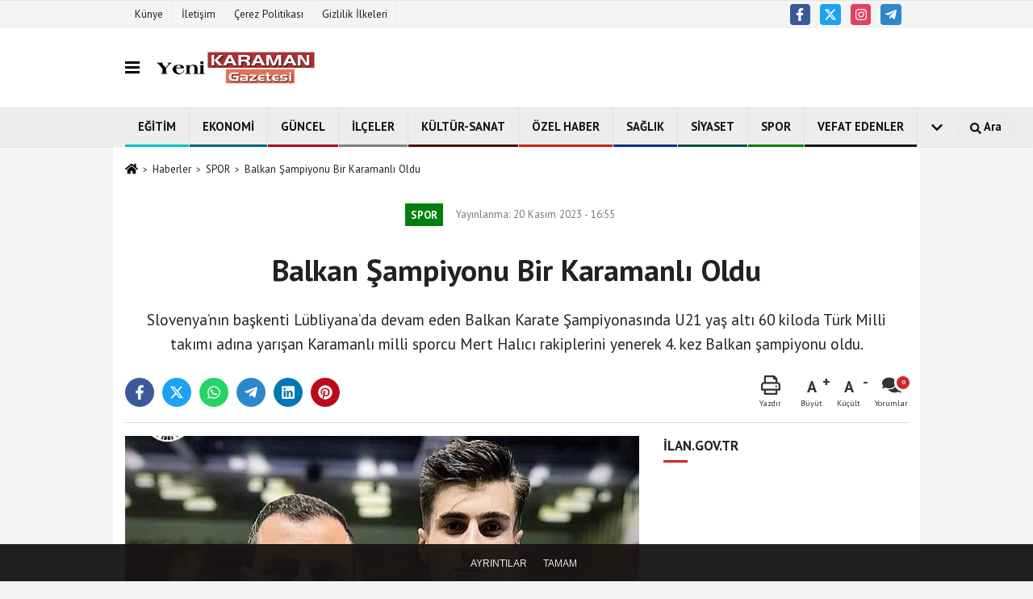

--- FILE ---
content_type: text/html; charset=UTF-8
request_url: https://www.yenikaramangazetesi.com/balkan-sampiyonu-bir-karamanli-oldu/15904/
body_size: 10385
content:
 <!DOCTYPE html> <html lang="tr-TR"><head> <meta name="format-detection" content="telephone=no"/> <meta id="meta-viewport" name="viewport" content="width=1200"> <meta charset="utf-8"> <title>Balkan Şampiyonu Bir Karamanlı Oldu - SPOR - Yeni Karaman Gazetesi</title> <meta name="title" content="Balkan Şampiyonu Bir Karamanlı Oldu - SPOR - Yeni Karaman Gazetesi"> <meta name="description" content="Slovenya&#39;nın başkenti Lübliyana&#39;da devam eden Balkan Karate Şampiyonasında U21 yaş altı 60 kiloda Türk Milli takımı adına yarışan Karamanlı milli..."> <meta name="datePublished" content="2023-11-20T16:55:22+03:00"> <meta name="dateModified" content="2023-11-20T16:55:22+03:00"> <meta name="articleSection" content="news"> <link rel="canonical" href="https://www.yenikaramangazetesi.com/balkan-sampiyonu-bir-karamanli-oldu/15904/" /> <link rel="manifest" href="https://www.yenikaramangazetesi.com/manifest.json"> <meta name="robots" content="max-image-preview:large" /> <meta name="robots" content="max-snippet:160"> <link rel="image_src" type="image/jpeg" href="https://www.yenikaramangazetesi.com/images/haberler/2023/11/balkan-sampiyonu-bir-karamanli-oldu-2678_1.jpg"/> <meta http-equiv="content-language" content="tr"/> <meta name="content-language" content="tr"><meta name="apple-mobile-web-app-status-bar-style" content="#ebe7e6"><meta name="msapplication-navbutton-color" content="#ebe7e6"> <meta name="theme-color" content="#ebe7e6"/> <link rel="shortcut icon" type="image/x-icon" href="https://www.yenikaramangazetesi.com/favicon_2.ico"> <link rel="apple-touch-icon" href="https://www.yenikaramangazetesi.com/favicon_2.ico"> <meta property="og:site_name" content="https://www.yenikaramangazetesi.com" /> <meta property="og:type" content="article" /> <meta property="og:title" content="Balkan Şampiyonu Bir Karamanlı Oldu" /> <meta property="og:url" content="https://www.yenikaramangazetesi.com/balkan-sampiyonu-bir-karamanli-oldu/15904/" /> <meta property="og:description" content="Slovenya&#39;nın başkenti Lübliyana&#39;da devam eden Balkan Karate Şampiyonasında U21 yaş altı 60 kiloda Türk Milli takımı adına yarışan Karamanlı milli sporcu Mert Halıcı rakiplerini yenerek 4. kez Balkan şampiyonu oldu."/> <meta property="og:image" content="https://www.yenikaramangazetesi.com/images/haberler/2023/11/balkan-sampiyonu-bir-karamanli-oldu-2678_1.jpg" /> <meta property="og:locale" content="tr_TR" /> <meta property="og:image:width" content="641" /> <meta property="og:image:height" content="380" /> <meta property="og:image:alt" content="Balkan Şampiyonu Bir Karamanlı Oldu" /> <meta name="twitter:card" content="summary_large_image" /> <meta name="twitter:url" content="https://www.yenikaramangazetesi.com/balkan-sampiyonu-bir-karamanli-oldu/15904/" /> <meta name="twitter:title" content="Balkan Şampiyonu Bir Karamanlı Oldu" /> <meta name="twitter:description" content="Slovenya&#39;nın başkenti Lübliyana&#39;da devam eden Balkan Karate Şampiyonasında U21 yaş altı 60 kiloda Türk Milli takımı adına yarışan Karamanlı milli sporcu Mert Halıcı rakiplerini yenerek 4. kez Balkan şampiyonu oldu." /> <meta name="twitter:image:src" content="https://www.yenikaramangazetesi.com/images/haberler/2023/11/balkan-sampiyonu-bir-karamanli-oldu-2678_1.jpg" /> <meta name="twitter:domain" content="https://www.yenikaramangazetesi.com" /> <meta property="fb:app_id" content="706133352893936" /> <link rel="alternate" type="application/rss+xml" title="Balkan Şampiyonu Bir Karamanlı Oldu" href="https://www.yenikaramangazetesi.com/rss_spor_13.xml"/> <script type="text/javascript"> var facebookApp = '706133352893936'; var facebookAppVersion = ''; var twitter_username = ''; var reklamtime = "1000"; var domainname = "https://www.yenikaramangazetesi.com"; var splashcookie = null; var splashtime = null;	var _TOKEN = "51da347ac916dccb8e58ffc7e467fc98"; </script><link rel="preload" as="style" href="https://www.yenikaramangazetesi.com/template/prime/assets/css/app.php?v=2022090111335620220816140730" /><link rel="stylesheet" type="text/css" media='all' href="https://www.yenikaramangazetesi.com/template/prime/assets/css/app.php?v=2022090111335620220816140730"/> <link rel="preload" as="script" href="https://www.yenikaramangazetesi.com/template/prime/assets/js/app.js?v=2022090111335620220816140730" /><script src="https://www.yenikaramangazetesi.com/template/prime/assets/js/app.js?v=2022090111335620220816140730"></script> <script src="https://www.yenikaramangazetesi.com/template/prime/assets/js/sticky.sidebar.js?v=2022090111335620220816140730"></script> <script src="https://www.yenikaramangazetesi.com/template/prime/assets/js/libs/swiper/swiper.js?v=2022090111335620220816140730" defer></script> <script src="https://www.yenikaramangazetesi.com/template/prime/assets/js/print.min.js?v=2022090111335620220816140730" defer></script> <script src="https://www.yenikaramangazetesi.com/reg-sw.js?v=2022090111335620220816140730" defer></script> <script data-schema="organization" type="application/ld+json"> { "@context": "https://schema.org", "@type": "Organization", "name": "Yeni Karaman Gazetesi", "url": "https://www.yenikaramangazetesi.com", "logo": { "@type": "ImageObject",	"url": "https://www.yenikaramangazetesi.com/images/genel/Adsız-2.png",	"width": 360, "height": 90}, "sameAs": [ "http://www.facebook.com/yenikaramangazetesi70", "", "https://twitter.com/YeniKaraman70", "https://www.instagram.com/yenikaramangazetesi/?hl=tr", "", "", "" ] } </script> <script type="application/ld+json"> { "@context": "https://schema.org", "@type": "BreadcrumbList",	"@id": "https://www.yenikaramangazetesi.com/balkan-sampiyonu-bir-karamanli-oldu/15904/#breadcrumb", "itemListElement": [{ "@type": "ListItem", "position": 1, "item": { "@id": "https://www.yenikaramangazetesi.com", "name": "Ana Sayfa" } }, { "@type": "ListItem", "position": 2, "item": {"@id": "https://www.yenikaramangazetesi.com/spor/","name": "SPOR" } }, { "@type": "ListItem", "position": 3, "item": { "@id": "https://www.yenikaramangazetesi.com/balkan-sampiyonu-bir-karamanli-oldu/15904/", "name": "Balkan Şampiyonu Bir Karamanlı Oldu" } }] } </script> <script type="application/ld+json">{ "@context": "https://schema.org", "@type": "NewsArticle",	"inLanguage":"tr-TR", "mainEntityOfPage": { "@type": "WebPage", "@id": "https://www.yenikaramangazetesi.com/balkan-sampiyonu-bir-karamanli-oldu/15904/" }, "headline": "Balkan Şampiyonu Bir Karamanlı Oldu", "name": "Balkan Şampiyonu Bir Karamanlı Oldu", "articleBody": "23. Ümit, Genç ve 21 Yaş Altı Balkan Karate Şampiyonasına 13 ülkeden yaklaşık bin karateci katıldı. Şampiyonada Türkiye&#39;yi 62&#39;si kadın toplam 118 sporcu temsil etti.
Şampiyonada Karate Milli takımında yer alan aslen Karaman&#39;ın Ayrancı ilçesi Kıraman köyünden olan ve Kocaeli&#39;de ikamet eden milli sporcu Mert Halıcı, Slovak rakibini 12-4, Bosna Hersek&#39;li rakibini 7-0, Romanyalı rakibini 5-2 ve Kosavalı rakibini de 4-2 yenerek kariyerine dördüncü kez Balkan şampiyonluğunu ekledi.
 
", "articleSection": "SPOR",	"wordCount": 67,	"image": [{	"@type": "ImageObject",	"url": "https://www.yenikaramangazetesi.com/images/haberler/2023/11/balkan-sampiyonu-bir-karamanli-oldu-2678_1.jpg",	"height": 380,	"width": 641 }], "datePublished": "2023-11-20T16:55:22+03:00", "dateModified": "2023-11-20T16:55:22+03:00", "genre": "news",	"isFamilyFriendly":"True",	"publishingPrinciples":"https://www.yenikaramangazetesi.com/gizlilik-ilkesi.html",	"thumbnailUrl": "https://www.yenikaramangazetesi.com/images/haberler/2023/11/balkan-sampiyonu-bir-karamanli-oldu-2678_1.jpg", "typicalAgeRange": "7-", "keywords": "",	"author": { "@type": "Person", "name": "Editör",	"url": "https://www.yenikaramangazetesi.com/editor/editor" }, "publisher": { "@type": "Organization", "name": "Yeni Karaman Gazetesi", "logo": { "@type": "ImageObject", "url": "https://www.yenikaramangazetesi.com/images/genel/Adsız-2.png", "width": 360, "height": 90 } }, "description": "Slovenya&#39;nın başkenti Lübliyana&#39;da devam eden Balkan Karate Şampiyonasında U21 yaş altı 60 kiloda Türk Milli takımı adına yarışan Karamanlı milli sporcu Mert Halıcı rakiplerini yenerek 4. kez Balkan şampiyonu oldu."
} </script></head><body class=""> <div class="container position-relative"><div class="sabit-reklam "><div class=" text-center" ></div></div><div class="sabit-reklam sag-sabit "><div class=" text-center" ></div></div></div> <div class="container-fluid d-md-block d-none header-border"><div class="container d-md-block d-none"><div class="row"><div class="col-md-7"><ul class="nav text-12 float-left"> <li><a class="nav-link-top" href="https://www.yenikaramangazetesi.com/kunye.html" title="Künye" >Künye</a></li><li><a class="nav-link-top" href="https://www.yenikaramangazetesi.com/iletisim.html" title="İletişim" >İletişim</a></li><li><a class="nav-link-top" href="https://www.yenikaramangazetesi.com/cerez-politikasi.html" title="Çerez Politikası" >Çerez Politikası</a></li><li><a class="nav-link-top" href="https://www.yenikaramangazetesi.com/gizlilik-ilkeleri.html" title="Gizlilik İlkeleri" >Gizlilik İlkeleri</a></li> </ul></div><div class="col-md-5"><div class="my-1 float-right"> <a href="https://www.facebook.com/yenikaramangazetesi70" title="http://www.facebook.com/yenikaramangazetesi70" target="_blank" rel="noopener" class="bg-facebook btn btn-icon-top rounded mr-2"><svg width="16" height="16" class="svg-wh"> <use xlink:href="https://www.yenikaramangazetesi.com/template/prime/assets/img/spritesvg.svg#facebook-f" /> </svg> </a> <a href="https://twitter.com/YeniKaraman70" title="https://twitter.com/YeniKaraman70" target="_blank" rel="noopener" class="bg-twitter btn btn-icon-top rounded mr-2"><svg width="16" height="16" class="svg-wh"> <use xlink:href="https://www.yenikaramangazetesi.com/template/prime/assets/img/spritesvg.svg#twitterx" /> </svg> </a> <a href="https://www.instagram.com/yenikaramangazetesi/?hl=tr" title="https://www.instagram.com/yenikaramangazetesi/?hl=tr" target="_blank" rel="noopener" class="bg-instagram btn btn-icon-top rounded mr-2"><svg width="16" height="16" class="svg-wh"> <use xlink:href="https://www.yenikaramangazetesi.com/template/prime/assets/img/spritesvg.svg#instagram" /> </svg> </a> <a href="admin" target="_blank" rel="noopener" class="bg-telegram btn btn-icon-top rounded mr-2" title="admin"><svg width="16" height="16" class="svg-wh"> <use xlink:href="https://www.yenikaramangazetesi.com/template/prime/assets/img/spritesvg.svg#telegram" /> </svg> </a> </div></div> </div> </div></div><nav class="bg-white align-items-center header header-v2 box-shadow-menu"> <div class="navbar navbar-expand-lg"> <div class="container"> <div class="menu" data-toggle="modal" data-target="#menu-aside" data-toggle-class="modal-open-aside"> <span class="menu-item"></span> <span class="menu-item"></span> <span class="menu-item"></span> </div> <a class="navbar-brand mr-auto logo align-items-center" href="https://www.yenikaramangazetesi.com" title="Yeni Karaman Gazetesi - Karaman Haberleri Karaman Güncel - Son Haber"><picture> <source data-srcset="https://www.yenikaramangazetesi.com/images/genel/Adsız-2.webp?v=2022090111335620220816140730" type="image/webp" class="img-fluid logoh"> <source data-srcset="https://www.yenikaramangazetesi.com/images/genel/Adsız-2.png?v=2022090111335620220816140730" type="image/jpeg" class="img-fluid logoh"> <img src="https://www.yenikaramangazetesi.com/images/genel/Adsız-2.png?v=2022090111335620220816140730" alt="Anasayfa" class="img-fluid logoh" width="100%" height="100%"></picture></a> <div class="d-none d-md-block yediyuzyirmisekiz"> </div> <ul class="navbar-nav ml-auto align-items-center font-weight-bolder d-block d-md-none"> <li class="nav-item"><a href="javascript:;" data-toggle="modal" data-target="#search-box" class="search-button nav-link py-1" title="Arama"><svg class="svg-bl" width="14" height="18"> <use xlink:href="https://www.yenikaramangazetesi.com/template/prime/assets/img/spritesvg.svg#search" /> </svg> <span> Ara</span></a></li> </ul></div> </div> <div class="navbar navbar-expand-lg border-top header-v2-navbar d-none d-md-flex"> <div class="container"> <ul class="navbar-nav mr-auto font-weight-bolder nav-active-border bottom b-primary d-none d-md-flex"> <li class="nav-item text-uppercase"><a class="nav-link text-uppercase" href="https://www.yenikaramangazetesi.com/egitim/" title="EĞİTİM" style="box-shadow: inset 0px -3px 0px #00c2c9">EĞİTİM</a></li><li class="nav-item text-uppercase"><a class="nav-link text-uppercase" href="https://www.yenikaramangazetesi.com/ekonomi/" title="EKONOMİ" style="box-shadow: inset 0px -3px 0px #006482">EKONOMİ</a></li><li class="nav-item text-uppercase"><a class="nav-link text-uppercase" href="https://www.yenikaramangazetesi.com/gundem/" title="GÜNCEL" style="box-shadow: inset 0px -3px 0px #b3001e">GÜNCEL</a></li><li class="nav-item text-uppercase"><a class="nav-link text-uppercase" href="https://www.yenikaramangazetesi.com/ilceler/" title="İLÇELER" style="box-shadow: inset 0px -3px 0px #808080">İLÇELER</a></li><li class="nav-item text-uppercase"><a class="nav-link text-uppercase" href="https://www.yenikaramangazetesi.com/kultur-sanat/" title="KÜLTÜR-SANAT" style="box-shadow: inset 0px -3px 0px #4f0c00">KÜLTÜR-SANAT</a></li><li class="nav-item text-uppercase"><a class="nav-link text-uppercase" href="https://www.yenikaramangazetesi.com/ozel-haber/" title="ÖZEL HABER" style="box-shadow: inset 0px -3px 0px #d61e11">ÖZEL HABER</a></li><li class="nav-item text-uppercase"><a class="nav-link text-uppercase" href="https://www.yenikaramangazetesi.com/saglik/" title="SAĞLIK" style="box-shadow: inset 0px -3px 0px #003091">SAĞLIK</a></li><li class="nav-item text-uppercase"><a class="nav-link text-uppercase" href="https://www.yenikaramangazetesi.com/siyaset/" title="SİYASET" style="box-shadow: inset 0px -3px 0px #004f3f">SİYASET</a></li><li class="nav-item text-uppercase"><a class="nav-link text-uppercase" href="https://www.yenikaramangazetesi.com/spor/" title="SPOR" style="box-shadow: inset 0px -3px 0px #00800f">SPOR</a></li><li class="nav-item text-uppercase"><a class="nav-link text-uppercase" href="https://www.yenikaramangazetesi.com/vefat-edenler/" title="VEFAT EDENLER" style="box-shadow: inset 0px -3px 0px ">VEFAT EDENLER</a></li> <li class="nav-item dropdown dropdown-hover"> <a title="tümü" href="#" class="nav-link text-uppercase"><svg width="16" height="16" class="svg-bl text-16"><use xlink:href="https://www.yenikaramangazetesi.com/template/prime/assets/img/sprite.svg#chevron-down"></use></svg></a> <div class="dropdown-menu px-2 py-2"> <a class="d-block p-1 text-nowrap nav-link" href="https://www.yenikaramangazetesi.com/asayis/" title="ASAYİŞ">ASAYİŞ</a> <a class="d-block p-1 text-nowrap nav-link" href="https://www.yenikaramangazetesi.com/yerel/" title="YAŞAM">YAŞAM</a> </div> </li> </ul> <ul class="navbar-nav ml-auto align-items-center font-weight-bolder"> <li class="nav-item"><a href="javascript:;" data-toggle="modal" data-target="#search-box" class="search-button nav-link py-1" title="Arama"><svg class="svg-w" width="14" height="14"> <use xlink:href="https://www.yenikaramangazetesi.com/template/prime/assets/img/spritesvg.svg#search" /> </svg> <span> Ara</span></a></li> </ul> </div> </div></nav></header> <div class="fixed-share bg-white box-shadow is-hidden align-items-center d-flex post-tools px-3"> <span class="bg-facebook post-share share-link" onClick="ShareOnFacebook('https://www.yenikaramangazetesi.com/balkan-sampiyonu-bir-karamanli-oldu/15904/');return false;" title="facebook"><svg width="18" height="18" class="svg-wh"><use xlink:href="https://www.yenikaramangazetesi.com/template/prime/assets/img/sprite.svg?v=1#facebook-f"></use></svg> </span> <span class="bg-twitter post-share share-link" onClick="ShareOnTwitter('https://www.yenikaramangazetesi.com/balkan-sampiyonu-bir-karamanli-oldu/15904/', 'tr', '', 'Balkan Şampiyonu Bir Karamanlı Oldu')" title="twitter"><svg width="18" height="18" class="svg-wh"><use xlink:href="https://www.yenikaramangazetesi.com/template/prime/assets/img/sprite.svg?v=1#twitterx"></use></svg></span> <a rel="noopener" class="bg-whatsapp post-share share-link" href="https://api.whatsapp.com/send?text=Balkan Şampiyonu Bir Karamanlı Oldu https://www.yenikaramangazetesi.com/balkan-sampiyonu-bir-karamanli-oldu/15904/" title="whatsapp"><svg width="18" height="18" class="svg-wh"><use xlink:href="https://www.yenikaramangazetesi.com/template/prime/assets/img/sprite.svg?v=1#whatsapp"></use></svg></a> <a target="_blank" rel="noopener" class="bg-telegram post-share share-link" href="https://t.me/share/url?url=https://www.yenikaramangazetesi.com/balkan-sampiyonu-bir-karamanli-oldu/15904/&text=Balkan Şampiyonu Bir Karamanlı Oldu" title="telegram"><svg width="18" height="18" class="svg-wh"><use xlink:href="https://www.yenikaramangazetesi.com/template/prime/assets/img/sprite.svg?v=1#telegram"></use></svg></a> <a target="_blank" rel="noopener" class="bg-linkedin post-share share-link" href="https://www.linkedin.com/shareArticle?url=https://www.yenikaramangazetesi.com/balkan-sampiyonu-bir-karamanli-oldu/15904/" title="linkedin"><svg width="18" height="18" class="svg-wh"><use xlink:href="https://www.yenikaramangazetesi.com/template/prime/assets/img/sprite.svg?v=1#linkedin"></use></svg></a> <a target="_blank" rel="noopener" class="bg-pinterest post-share share-link" href="https://pinterest.com/pin/create/button/?url=https://www.yenikaramangazetesi.com/balkan-sampiyonu-bir-karamanli-oldu/15904/&media=https://www.yenikaramangazetesi.com/images/haberler/2023/11/balkan-sampiyonu-bir-karamanli-oldu-2678_1.jpg&description=Balkan Şampiyonu Bir Karamanlı Oldu" title="pinterest"><svg width="18" height="18" class="svg-wh"><use xlink:href="https://www.yenikaramangazetesi.com/template/prime/assets/img/sprite.svg?v=1#pinterest"></use></svg></a> <div class="ml-auto d-flex align-items-center"> <a href="javascript:;" class="font-buyut text-muted text-center font-button plus mr-2"> <span>A</span> <div class="text-10 font-weight-normal">Büyüt</div> </a> <a href="javascript:;" class="font-kucult text-muted text-center font-button mr-2"> <span>A</span> <div class="text-10 font-weight-normal">Küçült</div> </a> <a href="javascript:;" class="text-muted text-center position-relative scroll-go" data-scroll="yorumlar-15904" data-count="0"> <svg class="svg-gr" width="24" height="24"><use xlink:href="https://www.yenikaramangazetesi.com/template/prime/assets/img/sprite.svg?v=1#comments" /></svg> <div class="text-10">Yorumlar</div> </a> </div> </div> <div class="print-body" id="print-15904"> <div class="container py-1 bg-white"> <nav aria-label="breadcrumb"> <ol class="breadcrumb justify-content-left"> <li class="breadcrumb-item"><a href="https://www.yenikaramangazetesi.com" title="Ana Sayfa"><svg class="svg-br-2" width="16" height="16"><use xlink:href="https://www.yenikaramangazetesi.com/template/prime/assets/img/sprite.svg?v=1#home" /></svg></a></li> <li class="breadcrumb-item"><a href="https://www.yenikaramangazetesi.com/arsiv/" title="Arşiv">Haberler</a></li> <li class="breadcrumb-item"><a href="https://www.yenikaramangazetesi.com/spor/" title="SPOR">SPOR</a></li> <li class="breadcrumb-item active d-md-block d-none" aria-current="page"><a href="https://www.yenikaramangazetesi.com/balkan-sampiyonu-bir-karamanli-oldu/15904/" title="Balkan Şampiyonu Bir Karamanlı Oldu">Balkan Şampiyonu Bir Karamanlı Oldu</a></li> </ol> </nav> <div id="haberler"> <div class="haber-kapsa print-body" id="print-15904"> <div class="news-start"> <article id="haber-15904"> <div class="text-md-center" > <div class="text-muted text-sm py-2 d-md-flex align-items-center justify-content-center"> <div class="badge badge-lg text-uppercase bg-primary mr-3 my-2 " style="background:#00800f !important;"> SPOR </div> <div class="d-md-block text-12 text-fade"><svg class="svg-gr-2 d-none" width="14" height="14"><use xlink:href="https://www.yenikaramangazetesi.com/template/prime/assets/img/sprite.svg?v=1#clock"></use></svg> Yayınlanma: 20 Kasım 2023 - 16:55 </div> <div class="text-12 ml-md-3 text-fade"> </div> </div> <h1 class="text-36 post-title my-2 py-2 font-weight-bold"> Balkan Şampiyonu Bir Karamanlı Oldu </h1> <h2 class="text-2222 mb-0 my-2 py-2 font-weight-normal">Slovenya’nın başkenti Lübliyana’da devam eden Balkan Karate Şampiyonasında U21 yaş altı 60 kiloda Türk Milli takımı adına yarışan Karamanlı milli sporcu Mert Halıcı rakiplerini yenerek 4. kez Balkan şampiyonu oldu.</h2> <div class="text-muted text-sm py-2 d-md-none align-items-center d-flex text-nowrap"> <div class="badge badge-lg text-uppercase bg-primary mr-3"> SPOR </div> <div class="text-12"> 20 Kasım 2023 - 16:55 </div> <div class="ml-3 d-none d-md-block text-12"> </div> </div> <div class="fix-socials_btm d-flex d-md-none"> <div class="post-tools"> <a rel="noopener" class="post-share share-link" href="https://www.yenikaramangazetesi.com" title="Ana Sayfa"><svg width="18" height="18" class="svg-wh"><use xlink:href="https://www.yenikaramangazetesi.com/template/prime/assets/img/sprite.svg?v=1#home"></use></svg></a> <span class="bg-facebook post-share share-link" onClick="ShareOnFacebook('https://www.yenikaramangazetesi.com/balkan-sampiyonu-bir-karamanli-oldu/15904/');return false;" title="facebook"><svg width="18" height="18" class="svg-wh"><use xlink:href="https://www.yenikaramangazetesi.com/template/prime/assets/img/sprite.svg?v=1#facebook-f"></use></svg> </span> <span class="bg-twitter post-share share-link" onClick="ShareOnTwitter('https://www.yenikaramangazetesi.com/balkan-sampiyonu-bir-karamanli-oldu/15904/', 'tr', '', 'Balkan Şampiyonu Bir Karamanlı Oldu')" title="twitter"><svg width="18" height="18" class="svg-wh"><use xlink:href="https://www.yenikaramangazetesi.com/template/prime/assets/img/sprite.svg?v=1#twitterx"></use></svg> </span> <a target="_blank" rel="noopener" class="bg-whatsapp post-share share-link" href="https://api.whatsapp.com/send?text=Balkan Şampiyonu Bir Karamanlı Oldu https://www.yenikaramangazetesi.com/balkan-sampiyonu-bir-karamanli-oldu/15904/" title="whatsapp"><svg width="18" height="18" class="svg-wh"><use xlink:href="https://www.yenikaramangazetesi.com/template/prime/assets/img/sprite.svg?v=1#whatsapp"></use></svg></a> <a target="_blank" rel="noopener" class="bg-telegram post-share share-link" href="https://t.me/share/url?url=https://www.yenikaramangazetesi.com/balkan-sampiyonu-bir-karamanli-oldu/15904/&text=Balkan Şampiyonu Bir Karamanlı Oldu" title="telegram"><svg width="18" height="18" class="svg-wh"><use xlink:href="https://www.yenikaramangazetesi.com/template/prime/assets/img/sprite.svg?v=1#telegram"></use></svg></a> <a target="_blank" rel="noopener" class="bg-linkedin post-share share-link" href="https://www.linkedin.com/shareArticle?url=https://www.yenikaramangazetesi.com/balkan-sampiyonu-bir-karamanli-oldu/15904/" title="linkedin"><svg width="18" height="18" class="svg-wh"><use xlink:href="https://www.yenikaramangazetesi.com/template/prime/assets/img/sprite.svg?v=1#linkedin"></use></svg></a> <a target="_blank" rel="noopener" class="bg-pinterest post-share share-link" href="https://pinterest.com/pin/create/button/?url=https://www.yenikaramangazetesi.com/balkan-sampiyonu-bir-karamanli-oldu/15904/&media=https://www.yenikaramangazetesi.com/images/haberler/2023/11/balkan-sampiyonu-bir-karamanli-oldu-2678_1.jpg&description=Balkan Şampiyonu Bir Karamanlı Oldu" title="pinterest"><svg width="18" height="18" class="svg-wh"><use xlink:href="https://www.yenikaramangazetesi.com/template/prime/assets/img/sprite.svg?v=1#pinterest"></use></svg></a> <div class="ml-5 ml-auto d-flex align-items-center"> <a href="javascript:;" class="text-muted text-center position-relative scroll-go d-md-inline-block " data-scroll="yorumlar-15904" data-count="0"> <svg class="svg-gr" width="24" height="24"><use xlink:href="https://www.yenikaramangazetesi.com/template/prime/assets/img/sprite.svg?v=1#comments" /></svg> <div class="text-10">Yorumlar</div> </a> </div> </div></div> <div class="post-tools my-3 d-flex d-print-none flex-scroll flex-wrap"> <span class="bg-facebook post-share share-link" onClick="ShareOnFacebook('https://www.yenikaramangazetesi.com/balkan-sampiyonu-bir-karamanli-oldu/15904/');return false;" title="facebook"><svg width="18" height="18" class="svg-wh"><use xlink:href="https://www.yenikaramangazetesi.com/template/prime/assets/img/sprite.svg?v=1#facebook-f"></use></svg> </span> <span class="bg-twitter post-share share-link" onClick="ShareOnTwitter('https://www.yenikaramangazetesi.com/balkan-sampiyonu-bir-karamanli-oldu/15904/', 'tr', '', 'Balkan Şampiyonu Bir Karamanlı Oldu')" title="twitter"><svg width="18" height="18" class="svg-wh"><use xlink:href="https://www.yenikaramangazetesi.com/template/prime/assets/img/sprite.svg?v=1#twitterx"></use></svg> </span> <a target="_blank" rel="noopener" class="bg-whatsapp post-share share-link" href="https://api.whatsapp.com/send?text=Balkan Şampiyonu Bir Karamanlı Oldu https://www.yenikaramangazetesi.com/balkan-sampiyonu-bir-karamanli-oldu/15904/" title="whatsapp"><svg width="18" height="18" class="svg-wh"><use xlink:href="https://www.yenikaramangazetesi.com/template/prime/assets/img/sprite.svg?v=1#whatsapp"></use></svg></a> <a target="_blank" rel="noopener" class="bg-telegram post-share share-link" href="https://t.me/share/url?url=https://www.yenikaramangazetesi.com/balkan-sampiyonu-bir-karamanli-oldu/15904/&text=Balkan Şampiyonu Bir Karamanlı Oldu" title="telegram"><svg width="18" height="18" class="svg-wh"><use xlink:href="https://www.yenikaramangazetesi.com/template/prime/assets/img/sprite.svg?v=1#telegram"></use></svg></a> <a target="_blank" rel="noopener" class="bg-linkedin post-share share-link" href="https://www.linkedin.com/shareArticle?url=https://www.yenikaramangazetesi.com/balkan-sampiyonu-bir-karamanli-oldu/15904/" title="linkedin"><svg width="18" height="18" class="svg-wh"><use xlink:href="https://www.yenikaramangazetesi.com/template/prime/assets/img/sprite.svg?v=1#linkedin"></use></svg></a> <a target="_blank" rel="noopener" class="bg-pinterest post-share share-link" href="https://pinterest.com/pin/create/button/?url=https://www.yenikaramangazetesi.com/balkan-sampiyonu-bir-karamanli-oldu/15904/&media=https://www.yenikaramangazetesi.com/images/haberler/2023/11/balkan-sampiyonu-bir-karamanli-oldu-2678_1.jpg&description=Balkan Şampiyonu Bir Karamanlı Oldu" title="pinterest"><svg width="18" height="18" class="svg-wh"><use xlink:href="https://www.yenikaramangazetesi.com/template/prime/assets/img/sprite.svg?v=1#pinterest"></use></svg></a> <div class="ml-5 ml-auto d-flex align-items-center"> <a href="javascript:;" class="text-muted text-center mr-4 printer d-none d-md-inline-block" name="print15904" id="15904" title="Yazdır"> <svg class="svg-gr" width="24" height="24"><use xlink:href="https://www.yenikaramangazetesi.com/template/prime/assets/img/sprite.svg?v=1#print" /></svg> <div class="text-10">Yazdır</div> </a> <a href="javascript:;" class="font-buyut text-muted text-center font-button plus mr-2"> <span>A</span> <div class="text-10 font-weight-normal">Büyüt</div> </a> <a href="javascript:;" class="font-kucult text-muted text-center font-button mr-2"> <span>A</span> <div class="text-10 font-weight-normal">Küçült</div> </a> <a href="javascript:;" class="text-muted text-center position-relative scroll-go d-none d-md-inline-block " data-scroll="yorumlar-15904" data-count="0"> <svg class="svg-gr" width="24" height="24"><use xlink:href="https://www.yenikaramangazetesi.com/template/prime/assets/img/sprite.svg?v=1#comments" /></svg> <div class="text-10">Yorumlar</div> </a> </div> </div> </div> <div class="border-bottom my-3"></div> <div class="row"> <div class="col-md-8"> <div class="lazy mb-4 responsive-image"> <a target="_blank" data-fancybox="image" href="https://www.yenikaramangazetesi.com/images/haberler/2023/11/balkan-sampiyonu-bir-karamanli-oldu-2678.jpg" title="Balkan Şampiyonu Bir Karamanlı Oldu"><picture> <source data-srcset="https://www.yenikaramangazetesi.com/images/haberler/2023/11/balkan-sampiyonu-bir-karamanli-oldu-2678.webp" type="image/webp"> <source data-srcset="https://www.yenikaramangazetesi.com/images/haberler/2023/11/balkan-sampiyonu-bir-karamanli-oldu-2678.jpg" type="image/jpeg"> <img src="https://www.yenikaramangazetesi.com/template/prime/assets/img/641x380.jpg?v=2022090111335620220816140730" data-src="https://www.yenikaramangazetesi.com/images/haberler/2023/11/balkan-sampiyonu-bir-karamanli-oldu-2678.jpg" alt="Balkan Şampiyonu Bir Karamanlı Oldu" class="img-fluid lazy" width="100%" height="100%"></picture></a> </div> <div class="post-body my-3"> <div class="detay" property="articleBody"> <p style="text-align: justify;">23. Ümit, Genç ve 21 Yaş Altı Balkan Karate Şampiyonasına 13 ülkeden yaklaşık bin karateci katıldı. Şampiyonada Türkiye'yi 62'si kadın toplam 118 sporcu temsil etti.<br />Şampiyonada Karate Milli takımında yer alan aslen Karaman’ın Ayrancı ilçesi Kıraman köyünden olan ve Kocaeli’de ikamet eden milli sporcu Mert Halıcı, Slovak rakibini 12-4, Bosna Hersek’li rakibini 7-0, Romanyalı rakibini 5-2 ve Kosavalı rakibini de 4-2 yenerek kariyerine dördüncü kez Balkan şampiyonluğunu ekledi.<br /> </p> </div> </div> <div class="my-3 py-1 d-print-none commenttab" id="yorumlar-15904"> <div class="b-t"> <div class="nav-active-border b-primary top"> <ul class="nav font-weight-bold align-items-center" id="myTab" role="tablist"> <li class="nav-item" role="tab" aria-selected="false"> <a class="nav-link py-3 active" id="comments-tab-15904" data-toggle="tab" href="#comments-15904"><span class="d-md-block text-16">YORUMLAR</span></a> </li> </ul> </div> </div> <div class="tab-content"> <div class="tab-pane show active" id="comments-15904"> <div class="my-3"> <div class="commentResult"></div> <form class="contact_form commentstyle" action="" onsubmit="return tumeva.commentSubmit(this)" name="yorum"> <div class="reply my-2" id="kim" style="display:none;"><strong> <span></span> </strong> adlı kullanıcıya cevap <a href="#" class="notlikeid reply-comment-cancel">x</a> </div> <div class="form-group"> <textarea onkeyup="textCounterJS(this.form.Yorum,this.form.remLensoz,1000);" id="yorum" type="text" minlength="10" name="Yorum" required="required" class="form-control pb-4" placeholder="Kanunlara aykırı, konuyla ilgisi olmayan, küfür içeren yorumlar onaylanmamaktadır.IP adresiniz kaydedilmektedir."></textarea> <label for="remLensoz"> <input autocomplete="off" class="commentbgr text-12 border-0 py-2 px-1" readonly id="remLensoz" name="remLensoz" type="text" maxlength="3" value="2000 karakter"/> </label> <script type="text/javascript"> function textCounterJS(field, cntfield, maxlimit) { if (field.value.length > maxlimit) field.value = field.value.substring(0, maxlimit); else cntfield.value = (maxlimit - field.value.length).toString().concat(' karakter'); } </script> </div> <div class="row"> <div class="col-md-6"> <div class="form-group"> <input autocomplete="off" type="text" maxlength="75" name="AdSoyad" class="form-control" id="adsoyad" required placeholder="Ad / Soyad"> </div> </div> <div class="col-md-6"> <div class="form-group"> <input autocomplete="off" type="email" maxlength="120" name="Email" required class="form-control" id="email" placeholder="Email"> </div> </div> </div> <input type="hidden" name="Baglanti" value="0" class="YorumId"/> <input type="hidden" name="Durum" value="YorumGonder"/> <input type="hidden" name="VeriId" value="15904"/> <input type="hidden" name="Tip" value="1"/> <input type="hidden" name="show" value="20260129"/> <input type="hidden" name="token" value="51da347ac916dccb8e58ffc7e467fc98"> <button id="send" type="submit" class="text-14 btn btn-sm btn-primary px-4 font-weight-bold"> Gönder</button> </form> </div> <!-- yorumlar --> </div> </div></div> <div class="heading d-print-none py-3">İlginizi Çekebilir</div><div class="row row-sm list-grouped d-print-none"> <div class="col-md-6"> <div class="list-item block"> <a href="https://www.yenikaramangazetesi.com/karaman-fk-dan-savunmaya-takviye/21343/" title="Karaman FK’dan Savunmaya Takviye"><picture> <source data-srcset="https://www.yenikaramangazetesi.com/images/haberler/2026/01/karaman-fk-dan-savunmaya-takviye-8709-t.webp" type="image/webp" class="img-fluid"> <source data-srcset="https://www.yenikaramangazetesi.com/images/haberler/2026/01/karaman-fk-dan-savunmaya-takviye-8709-t.jpg" type="image/jpeg" class="img-fluid"> <img src="https://www.yenikaramangazetesi.com/template/prime/assets/img/313x170.jpg?v=2022090111335620220816140730" data-src="https://www.yenikaramangazetesi.com/images/haberler/2026/01/karaman-fk-dan-savunmaya-takviye-8709-t.jpg" alt="Karaman FK’dan Savunmaya Takviye" class="img-fluid lazy maxh3" width="384" height="208"></picture></a> <div class="list-content"> <div class="list-body h-2x"><a href="https://www.yenikaramangazetesi.com/karaman-fk-dan-savunmaya-takviye/21343/" title="Karaman FK’dan Savunmaya Takviye" class="list-title mt-1">Karaman FK’dan Savunmaya Takviye</a> </div> </div> </div> </div> <div class="col-md-6"> <div class="list-item block"> <a href="https://www.yenikaramangazetesi.com/olumsuz-hava-kosullari-maclari-erteletti/21342/" title="Olumsuz Hava Koşulları Maçları Erteletti"><picture> <source data-srcset="https://www.yenikaramangazetesi.com/images/haberler/2026/01/olumsuz-hava-kosullari-maclari-erteletti-9901-t.webp" type="image/webp" class="img-fluid"> <source data-srcset="https://www.yenikaramangazetesi.com/images/haberler/2026/01/olumsuz-hava-kosullari-maclari-erteletti-9901-t.jpg" type="image/jpeg" class="img-fluid"> <img src="https://www.yenikaramangazetesi.com/template/prime/assets/img/313x170.jpg?v=2022090111335620220816140730" data-src="https://www.yenikaramangazetesi.com/images/haberler/2026/01/olumsuz-hava-kosullari-maclari-erteletti-9901-t.jpg" alt="Olumsuz Hava Koşulları Maçları Erteletti" class="img-fluid lazy maxh3" width="384" height="208"></picture></a> <div class="list-content"> <div class="list-body h-2x"><a href="https://www.yenikaramangazetesi.com/olumsuz-hava-kosullari-maclari-erteletti/21342/" title="Olumsuz Hava Koşulları Maçları Erteletti" class="list-title mt-1">Olumsuz Hava Koşulları Maçları Erteletti</a> </div> </div> </div> </div> <div class="col-md-6"> <div class="list-item block"> <a href="https://www.yenikaramangazetesi.com/karaman-fk-deplasmanda-inegolspor-a-6-1-yenildi/21341/" title="Karaman FK, Deplasmanda İnegölspor'a 6-1 Yenildi"><picture> <source data-srcset="https://www.yenikaramangazetesi.com/images/haberler/2026/01/karaman-fk-deplasmanda-inegolspor-a-6-1-yenildi-3296-t.webp" type="image/webp" class="img-fluid"> <source data-srcset="https://www.yenikaramangazetesi.com/images/haberler/2026/01/karaman-fk-deplasmanda-inegolspor-a-6-1-yenildi-3296-t.jpg" type="image/jpeg" class="img-fluid"> <img src="https://www.yenikaramangazetesi.com/template/prime/assets/img/313x170.jpg?v=2022090111335620220816140730" data-src="https://www.yenikaramangazetesi.com/images/haberler/2026/01/karaman-fk-deplasmanda-inegolspor-a-6-1-yenildi-3296-t.jpg" alt="Karaman FK, Deplasmanda İnegölspor'a 6-1 Yenildi" class="img-fluid lazy maxh3" width="384" height="208"></picture></a> <div class="list-content"> <div class="list-body h-2x"><a href="https://www.yenikaramangazetesi.com/karaman-fk-deplasmanda-inegolspor-a-6-1-yenildi/21341/" title="Karaman FK, Deplasmanda İnegölspor'a 6-1 Yenildi" class="list-title mt-1">Karaman FK, Deplasmanda İnegölspor'a 6-1 Yenildi</a> </div> </div> </div> </div> <div class="col-md-6"> <div class="list-item block"> <a href="https://www.yenikaramangazetesi.com/2-lig-beyaz-grup-ta-yeni-transferler/21331/" title="2. Lig Beyaz Grup'ta Yeni Transferler"><picture> <source data-srcset="https://www.yenikaramangazetesi.com/images/haberler/2026/01/2-lig-beyaz-grup-ta-yeni-transferler-4539-t.webp" type="image/webp" class="img-fluid"> <source data-srcset="https://www.yenikaramangazetesi.com/images/haberler/2026/01/2-lig-beyaz-grup-ta-yeni-transferler-4539-t.jpg" type="image/jpeg" class="img-fluid"> <img src="https://www.yenikaramangazetesi.com/template/prime/assets/img/313x170.jpg?v=2022090111335620220816140730" data-src="https://www.yenikaramangazetesi.com/images/haberler/2026/01/2-lig-beyaz-grup-ta-yeni-transferler-4539-t.jpg" alt="2. Lig Beyaz Grup'ta Yeni Transferler" class="img-fluid lazy maxh3" width="384" height="208"></picture></a> <div class="list-content"> <div class="list-body h-2x"><a href="https://www.yenikaramangazetesi.com/2-lig-beyaz-grup-ta-yeni-transferler/21331/" title="2. Lig Beyaz Grup'ta Yeni Transferler" class="list-title mt-1">2. Lig Beyaz Grup'ta Yeni Transferler</a> </div> </div> </div> </div> </div></div> <div class="col-md-4 d-print-none sidebar15904"><div class="heading">ilan.gov.tr</div><div class="align-items-center my-3"><iframe name="BIKADV" src="https://medya.ilan.gov.tr/widgets/53887248-1
a3a-445c-976a-9adbc8a0a13f.html" width="100%" height="100%"
frameborder="0" scrolling="no"></iframe></div><div class="heading my-2">Son Haberler</div> <div class="list-grid"> <a href="https://www.yenikaramangazetesi.com/karaman-da-bir-yilda-kac-kaza-meydana-geldi/21350/" title="Karaman'da Bir Yılda Kaç Kaza Meydana Geldi?" class="list-item mb-0 py-2"> <picture> <source data-srcset="https://www.yenikaramangazetesi.com/images/haberler/2026/01/karaman-da-bir-yilda-kac-kaza-meydana-geldi-2012-t.webp" type="image/webp"> <source data-srcset="https://www.yenikaramangazetesi.com/images/haberler/2026/01/karaman-da-bir-yilda-kac-kaza-meydana-geldi-2012-t.jpg" type="image/jpeg"> <img src="https://www.yenikaramangazetesi.com/template/prime/assets/img/92x50-l.jpg?v=2022090111335620220816140730" data-src="https://www.yenikaramangazetesi.com/images/haberler/2026/01/karaman-da-bir-yilda-kac-kaza-meydana-geldi-2012-t.jpg" alt="Karaman'da Bir Yılda Kaç Kaza Meydana Geldi?" class="img-fluid lazy w-92 mh-50px" width="92" height="50"></picture> <div class="list-content py-0 ml-2"> <div class="list-body h-2x"> <div class="list-title h-2x text-topnews text-15 lineblockh"> Karaman'da Bir Yılda Kaç Kaza Meydana Geldi? </div> </div> </div> </a> <a href="https://www.yenikaramangazetesi.com/ak-parti-karaman-teskilatindan-vali-hayrettin-cicek-e-ziyaret/21349/" title="AK Parti Karaman Teşkilatından Vali Hayrettin Çiçek’e Ziyaret" class="list-item mb-0 py-2"> <picture> <source data-srcset="https://www.yenikaramangazetesi.com/images/haberler/2026/01/ak-parti-karaman-teskilatindan-vali-hayrettin-cicek-e-ziyaret-5010-t.webp" type="image/webp"> <source data-srcset="https://www.yenikaramangazetesi.com/images/haberler/2026/01/ak-parti-karaman-teskilatindan-vali-hayrettin-cicek-e-ziyaret-5010-t.jpg" type="image/jpeg"> <img src="https://www.yenikaramangazetesi.com/template/prime/assets/img/92x50-l.jpg?v=2022090111335620220816140730" data-src="https://www.yenikaramangazetesi.com/images/haberler/2026/01/ak-parti-karaman-teskilatindan-vali-hayrettin-cicek-e-ziyaret-5010-t.jpg" alt="AK Parti Karaman Teşkilatından Vali Hayrettin Çiçek’e Ziyaret" class="img-fluid lazy w-92 mh-50px" width="92" height="50"></picture> <div class="list-content py-0 ml-2"> <div class="list-body h-2x"> <div class="list-title h-2x text-topnews text-15 lineblockh"> AK Parti Karaman Teşkilatından Vali Hayrettin Çiçek’e Ziyaret </div> </div> </div> </a> <a href="https://www.yenikaramangazetesi.com/mhp-karaman-teskilatindan-vali-cicek-e-ziyaret/21348/" title="MHP Karaman Teşkilatından Vali Çiçek'e Ziyaret" class="list-item mb-0 py-2"> <picture> <source data-srcset="https://www.yenikaramangazetesi.com/images/haberler/2026/01/mhp-karaman-teskilatindan-vali-cicek-e-ziyaret-3730-t.webp" type="image/webp"> <source data-srcset="https://www.yenikaramangazetesi.com/images/haberler/2026/01/mhp-karaman-teskilatindan-vali-cicek-e-ziyaret-3730-t.jpg" type="image/jpeg"> <img src="https://www.yenikaramangazetesi.com/template/prime/assets/img/92x50-l.jpg?v=2022090111335620220816140730" data-src="https://www.yenikaramangazetesi.com/images/haberler/2026/01/mhp-karaman-teskilatindan-vali-cicek-e-ziyaret-3730-t.jpg" alt="MHP Karaman Teşkilatından Vali Çiçek'e Ziyaret" class="img-fluid lazy w-92 mh-50px" width="92" height="50"></picture> <div class="list-content py-0 ml-2"> <div class="list-body h-2x"> <div class="list-title h-2x text-topnews text-15 lineblockh"> MHP Karaman Teşkilatından Vali Çiçek'e Ziyaret </div> </div> </div> </a> <a href="https://www.yenikaramangazetesi.com/madeni-tornacilar-odasi-nin-geleneksel-arabasi-gecesi-yine-buyuk-ilgi-gordu/21347/" title="Madeni Tornacılar Odası’nın Geleneksel Arabaşı Gecesi Yine Büyük İlgi Gördü" class="list-item mb-0 py-2"> <picture> <source data-srcset="https://www.yenikaramangazetesi.com/images/haberler/2026/01/madeni-tornacilar-odasi-nin-geleneksel-arabasi-gecesi-yine-buyuk-ilgi-gordu-9804-t.webp" type="image/webp"> <source data-srcset="https://www.yenikaramangazetesi.com/images/haberler/2026/01/madeni-tornacilar-odasi-nin-geleneksel-arabasi-gecesi-yine-buyuk-ilgi-gordu-9804-t.jpg" type="image/jpeg"> <img src="https://www.yenikaramangazetesi.com/template/prime/assets/img/92x50-l.jpg?v=2022090111335620220816140730" data-src="https://www.yenikaramangazetesi.com/images/haberler/2026/01/madeni-tornacilar-odasi-nin-geleneksel-arabasi-gecesi-yine-buyuk-ilgi-gordu-9804-t.jpg" alt="Madeni Tornacılar Odası’nın Geleneksel Arabaşı Gecesi Yine Büyük İlgi Gördü" class="img-fluid lazy w-92 mh-50px" width="92" height="50"></picture> <div class="list-content py-0 ml-2"> <div class="list-body h-2x"> <div class="list-title h-2x text-topnews text-15 lineblockh"> Madeni Tornacılar Odası’nın Geleneksel Arabaşı Gecesi Yine Büyük... </div> </div> </div> </a> <a href="https://www.yenikaramangazetesi.com/kmu-rektoru-prof-dr-mehmet-gavgali-ya-ziyaret/21346/" title="KMÜ Rektörü Prof. Dr. Mehmet Gavgalı'ya Ziyaret" class="list-item mb-0 py-2"> <picture> <source data-srcset="https://www.yenikaramangazetesi.com/images/haberler/2026/01/kmu-rektoru-prof-dr-mehmet-gavgali-ya-ziyaret-3642-twebp.webp" type="image/webp"> <source data-srcset="https://www.yenikaramangazetesi.com/images/haberler/2026/01/kmu-rektoru-prof-dr-mehmet-gavgali-ya-ziyaret-3642-t.jpg" type="image/jpeg"> <img src="https://www.yenikaramangazetesi.com/template/prime/assets/img/92x50-l.jpg?v=2022090111335620220816140730" data-src="https://www.yenikaramangazetesi.com/images/haberler/2026/01/kmu-rektoru-prof-dr-mehmet-gavgali-ya-ziyaret-3642-t.jpg" alt="KMÜ Rektörü Prof. Dr. Mehmet Gavgalı'ya Ziyaret" class="img-fluid lazy w-92 mh-50px" width="92" height="50"></picture> <div class="list-content py-0 ml-2"> <div class="list-body h-2x"> <div class="list-title h-2x text-topnews text-15 lineblockh"> KMÜ Rektörü Prof. Dr. Mehmet Gavgalı'ya Ziyaret </div> </div> </div> </a> </div> </div> </div> <div style="display:none;"> <div id="news-nextprev" class="group" style="display: block;"> <div id="prevNewsUrl" class="leftNewsDetailArrow" data-url="https://www.yenikaramangazetesi.com/samur-aday-adayligi-basvurusunu-yapti/15903/"> <a href="https://www.yenikaramangazetesi.com/samur-aday-adayligi-basvurusunu-yapti/15903/" class="leftArrow prev"> <div class="leftTextImgWrap" style="display: none; opacity: 1;"> <div class="lText nwstle">Samur Aday Adaylığı Başvurusunu Yaptı</div> </div> </a> </div> <div id="nextNewsUrl" class="rightNewsDetailArrow" data-url="https://www.yenikaramangazetesi.com/samur-aday-adayligi-basvurusunu-yapti/15903/"> <a href="https://www.yenikaramangazetesi.com/samur-aday-adayligi-basvurusunu-yapti/15903/" class="rightArrow next"> <div class="rightTextImgWrap" style="display: none; opacity: 1;"> <div class="rText nwstle">Samur Aday Adaylığı Başvurusunu Yaptı</div> </div> </a> <a href="https://www.yenikaramangazetesi.com/samur-aday-adayligi-basvurusunu-yapti/15903/" id="sonrakiHaber"></a> </div> </div> <script> $(document).ready(function () { $('.sidebar15904').theiaStickySidebar({ additionalMarginTop: 70, additionalMarginBottom: 20 });}); </script> </div></article> </div> </div> </div> <div class="page-load-status"> <div class="loader-ellips infinite-scroll-request"> <span class="loader-ellips__dot"></span> <span class="loader-ellips__dot"></span> <span class="loader-ellips__dot"></span> <span class="loader-ellips__dot"></span> </div> <p class="infinite-scroll-last"></p> <p class="infinite-scroll-error"></p></div> </div> </div> </div> <div class="modal" id="search-box" data-backdrop="true" aria-hidden="true"> <div class="modal-dialog modal-lg modal-dialog-centered"> <div class="modal-content bg-transparent"> <div class="modal-body p-0"> <a href="javascript:;" data-dismiss="modal" title="Kapat" class="float-right ml-3 d-flex text-white mb-3 font-weight-bold"><svg class="svg-wh fa-4x" width="18" height="18"> <use xlink:href="https://www.yenikaramangazetesi.com/template/prime/assets/img/spritesvg.svg#times" /> </svg></a> <form role="search" action="https://www.yenikaramangazetesi.com/template/prime/search.php" method="post"> <input id="arama-input" required minlength="3" autocomplete="off" type="text" name="q" placeholder="Lütfen aramak istediğiniz kelimeyi yazınız." class="form-control py-3 px-4 border-0"> <input type="hidden" name="type" value="1" > <input type="hidden" name="token" value="98016b9cd689d33ce732584915cac3e3"></form> <div class="text-white mt-3 mx-3"></div> </div> </div> </div></div> <div class="modal fade" id="menu-aside" data-backdrop="true" aria-hidden="true"> <div class="modal-dialog modal-left w-xxl mobilmenuheader"> <div class="d-flex flex-column h-100"> <div class="navbar px-md-5 px-3 py-3 d-flex"> <a href="javascript:;" data-dismiss="modal" class="ml-auto"> <svg class="svg-w fa-3x" width="18" height="18"> <use xlink:href="https://www.yenikaramangazetesi.com/template/prime/assets/img/spritesvg.svg#times" /> </svg> </a> </div> <div class="px-md-5 px-3 py-2 scrollable hover flex"> <div class="nav flex-column"> <div class="nav-item"> <a class="nav-link pl-0 py-2" href="https://www.yenikaramangazetesi.com" title="Ana Sayfa">Ana Sayfa</a></div> <div class="nav-item"><a class="nav-link pl-0 py-2" href="https://www.yenikaramangazetesi.com/egitim/" title="EĞİTİM" >EĞİTİM</a></div><div class="nav-item"><a class="nav-link pl-0 py-2" href="https://www.yenikaramangazetesi.com/ekonomi/" title="EKONOMİ" >EKONOMİ</a></div><div class="nav-item"><a class="nav-link pl-0 py-2" href="https://www.yenikaramangazetesi.com/gundem/" title="GÜNCEL" >GÜNCEL</a></div><div class="nav-item"><a class="nav-link pl-0 py-2" href="https://www.yenikaramangazetesi.com/ilceler/" title="İLÇELER" >İLÇELER</a></div><div class="nav-item"><a class="nav-link pl-0 py-2" href="https://www.yenikaramangazetesi.com/kultur-sanat/" title="KÜLTÜR-SANAT" >KÜLTÜR-SANAT</a></div><div class="nav-item"><a class="nav-link pl-0 py-2" href="https://www.yenikaramangazetesi.com/ozel-haber/" title="ÖZEL HABER" >ÖZEL HABER</a></div><div class="nav-item"><a class="nav-link pl-0 py-2" href="https://www.yenikaramangazetesi.com/saglik/" title="SAĞLIK" >SAĞLIK</a></div><div class="nav-item"><a class="nav-link pl-0 py-2" href="https://www.yenikaramangazetesi.com/siyaset/" title="SİYASET" >SİYASET</a></div><div class="nav-item"><a class="nav-link pl-0 py-2" href="https://www.yenikaramangazetesi.com/spor/" title="SPOR" >SPOR</a></div><div class="nav-item"><a class="nav-link pl-0 py-2" href="https://www.yenikaramangazetesi.com/vefat-edenler/" title="VEFAT EDENLER" >VEFAT EDENLER</a></div><div class="nav-item"><a class="nav-link pl-0 py-2" href="https://www.yenikaramangazetesi.com/asayis/" title="ASAYİŞ" >ASAYİŞ</a></div><div class="nav-item"><a class="nav-link pl-0 py-2" href="https://www.yenikaramangazetesi.com/yerel/" title="YAŞAM" >YAŞAM</a></div> <div class="nav-item"><a class="nav-link pl-0 py-2" href="https://www.yenikaramangazetesi.com/kose-yazarlari/" title="Köşe Yazarları">Köşe Yazarları</a></div> <div class="nav-item"> <a class="nav-link pl-0 py-2" href="https://www.yenikaramangazetesi.com/foto-galeri/" title=" Foto Galeri">Foto Galeri</a> </div> <div class="nav-item"> <a class="nav-link pl-0 py-2" href="https://www.yenikaramangazetesi.com/video-galeri/" title="Video Galeri">Video Galeri</a> </div> <div class="nav-item"><a class="nav-link pl-0 py-2" href="https://www.yenikaramangazetesi.com/biyografiler/" title="Biyografiler">Biyografiler</a></div> <div class="nav-item"><a class="nav-link pl-0 py-2" href="https://www.yenikaramangazetesi.com/kullanici-girisi/" >Üye Paneli</a></div> <div class="nav-item"><a class="nav-link pl-0 py-2" href="https://www.yenikaramangazetesi.com/gunun-haberleri/" title="Günün Haberleri">Günün Haberleri</a></div> <div class="nav-item"><a class="nav-link pl-0 py-2" href="https://www.yenikaramangazetesi.com/arsiv/" title="Arşiv"> Arşiv</a></div> <div class="nav-item"><a class="nav-link pl-0 py-2" href="https://www.yenikaramangazetesi.com/gazete-arsivi/" title="Gazete Arşivi">Gazete Arşivi</a></div> <div class="nav-item"><a class="nav-link pl-0 py-2" href="https://www.yenikaramangazetesi.com/hava-durumu/" title="Hava Durumu">Hava Durumu</a> </div> <div class="nav-item"> <a class="nav-link pl-0 py-2" href="https://www.yenikaramangazetesi.com/gazete-mansetleri/" title="Gazete Manşetleri">Gazete Manşetleri</a> </div> <div class="nav-item"> <a class="nav-link pl-0 py-2" href="https://www.yenikaramangazetesi.com/nobetci-eczaneler/" title="Nöbetci Eczaneler">Nöbetci Eczaneler</a> </div> </div> </div> </div> </div></div><footer class="d-print-none"><div class="py-4 bg-white footer"> <div class="container py-1 text-13"> <div class="row"> <div class="col-md-4"> <ul class="list-unstyled l-h-2x text-13 nav"> <li class="col-6 col-md-6 mtf-1"><a href="https://www.yenikaramangazetesi.com/ekonomi/" title="EKONOMİ">EKONOMİ</a></li> <li class="col-6 col-md-6 mtf-1"><a href="https://www.yenikaramangazetesi.com/gundem/" title="GÜNCEL">GÜNCEL</a></li> <li class="col-6 col-md-6 mtf-1"><a href="https://www.yenikaramangazetesi.com/kultur-sanat/" title="KÜLTÜR-SANAT">KÜLTÜR-SANAT</a></li> <li class="col-6 col-md-6 mtf-1"><a href="https://www.yenikaramangazetesi.com/saglik/" title="SAĞLIK">SAĞLIK</a></li> <li class="col-6 col-md-6 mtf-1"><a href="https://www.yenikaramangazetesi.com/spor/" title="SPOR">SPOR</a></li> </ul> </div> <div class="col-md-8"> <div class="row"> <div class="col-4 col-md-3"> <ul class="list-unstyled l-h-2x text-13"> <li class="mtf-1"><a href="https://www.yenikaramangazetesi.com/foto-galeri/" title=" Foto Galeri">Foto Galeri</a></li> <li class="mtf-1"><a href="https://www.yenikaramangazetesi.com/video-galeri/" title="Video Galeri">Video Galeri</a></li> <li class="mtf-1"><a href="https://www.yenikaramangazetesi.com/kose-yazarlari/" title="Köşe Yazarları">Köşe Yazarları</a></li> <li class="mtf-1"><a href="https://www.yenikaramangazetesi.com/biyografiler/" title="Biyografiler">Biyografiler</a></li> </ul> </div> <div class="col-6 col-md-3"> <ul class="list-unstyled l-h-2x text-13"> <li class="mtf-1"><a href="https://www.yenikaramangazetesi.com/kullanici-girisi/" >Üye Paneli</a></li> <li class="mtf-1"><a href="https://www.yenikaramangazetesi.com/gunun-haberleri/" title="Günün Haberleri">Günün Haberleri</a></li> <li class="mtf-1"><a href="https://www.yenikaramangazetesi.com/arsiv/" title="Arşiv"> Arşiv</a></li> <li class="mtf-1"><a href="https://www.yenikaramangazetesi.com/gazete-arsivi/" title="Gazete Arşivi">Gazete Arşivi</a></li> </ul> </div> <div class="col-6 col-md-3"> <ul class="list-unstyled l-h-2x text-13"> <li class="mtf-1"> <a href="https://www.yenikaramangazetesi.com/hava-durumu/" title=" Hava Durumu"> Hava Durumu</a> </li> <li class="mtf-1"> <a href="https://www.yenikaramangazetesi.com/gazete-mansetleri/" title="Gazete Manşetleri">Gazete Manşetleri</a> </li> <li class="mtf-1"> <a href="https://www.yenikaramangazetesi.com/nobetci-eczaneler/" title="Nöbetci Eczaneler">Nöbetci Eczaneler</a> </li> </ul> </div> <div class="col-6 col-md-3"> </div> <div class="col-md-12 py-2"> <a href="https://www.facebook.com/yenikaramangazetesi70" title="http://www.facebook.com/yenikaramangazetesi70" target="_blank" rel="noopener" class="bg-facebook btn btn-icon rounded mr-2"><svg width="18" height="18" class="svg-wh"> <use xlink:href="https://www.yenikaramangazetesi.com/template/prime/assets/img/spritesvg.svg#facebook-f" /> </svg> </a> <a href="https://twitter.com/YeniKaraman70" title="https://twitter.com/YeniKaraman70" target="_blank" rel="noopener" class="bg-twitter btn btn-icon rounded mr-2"><svg width="18" height="18" class="svg-wh"> <use xlink:href="https://www.yenikaramangazetesi.com/template/prime/assets/img/spritesvg.svg#twitterx" /> </svg> </a> <a href="https://www.instagram.com/yenikaramangazetesi/?hl=tr" title="https://www.instagram.com/yenikaramangazetesi/?hl=tr" target="_blank" rel="noopener" class="bg-instagram btn btn-icon rounded mr-2"><svg width="18" height="18" class="svg-wh"> <use xlink:href="https://www.yenikaramangazetesi.com/template/prime/assets/img/spritesvg.svg#instagram" /> </svg> </a> <a href="admin" target="_blank" rel="noopener" class="bg-telegram btn btn-icon rounded mr-2" title="admin"><svg width="18" height="18" class="svg-wh"> <use xlink:href="https://www.yenikaramangazetesi.com/template/prime/assets/img/spritesvg.svg#telegram" /> </svg> </a> </div> </div> <div class="col-4 col-md-4"> </div> </div> </div> </div> <hr> <div class="container"> <div class="row"> <div class="col-md-12"> <ul class="nav mb-1 justify-content-center text-13"> <li><a class="nav-link pl-0" href="https://www.yenikaramangazetesi.com/rss.html" title="RSS" target="_blank" rel="noopener">Rss</a></li> <li><a class="nav-link pl-0" href="https://www.yenikaramangazetesi.com/kunye.html" title="Künye" >Künye</a></li><li><a class="nav-link pl-0" href="https://www.yenikaramangazetesi.com/iletisim.html" title="İletişim" >İletişim</a></li><li><a class="nav-link pl-0" href="https://www.yenikaramangazetesi.com/cerez-politikasi.html" title="Çerez Politikası" >Çerez Politikası</a></li><li><a class="nav-link pl-0" href="https://www.yenikaramangazetesi.com/gizlilik-ilkeleri.html" title="Gizlilik İlkeleri" >Gizlilik İlkeleri</a></li> </ul> <div class="text-12"><p class="text-center">Sitemizde bulunan yazı , video, fotoğraf ve haberlerin her hakkı saklıdır.<br>İzinsiz veya kaynak gösterilemeden kullanılamaz. </p></div> <p class="text-center text-12"><a href="https://www.tumeva.com" class="nav-link pl-0" title="https://www.tumeva.com" target="_blank" rel="noopener">Yazılım: Tumeva Bilişim</a></p> <p><a href="https://www.yasemininbahcesi.com">Doğal Ürünler</a></p> </div> </div> </div></div> <script type="text/javascript" src="https://www.yenikaramangazetesi.com/template/prime/assets/js/jquery.cookie-alert.js?v=2022090111335620220816140730" defer="defer"></script> <script> document.addEventListener('DOMContentLoaded', function (event) { window.cookieChoices && cookieChoices.showCookieConsentBar && cookieChoices.showCookieConsentBar( (window.cookieOptions && cookieOptions.msg) || "", (window.cookieOptions && cookieOptions.close) || "Tamam", (window.cookieOptions && cookieOptions.learn) || "Ayrıntılar",
(window.cookieOptions && cookieOptions.link) || 'https://www.yenikaramangazetesi.com/cerez-politikasi.html'); }); </script> <a href="#" class="scrollup"><svg width="20" height="20" class="svg-wh"><use xlink:href="https://www.yenikaramangazetesi.com/template/prime/assets/img/spritesvg.svg#arrow-up"></use></svg></a> <script>$('.mb20').on('load', function() { $(this).css('cssText', 'height: '+this.contentDocument.body.scrollHeight+'px !important'); }); $('.post-body img').not('#reklam img').each(function() {	$(this).addClass('lazy'); $(this).attr({ "data-src": $(this).attr('src') }) .removeAttr('src');
});</script> <script src="https://www.yenikaramangazetesi.com/template/prime/assets/js/infinite-scroll.pkgd.min.js?v=2022090111335620220816140730" defer></script> <script> var PRIME = {"settings": { "analytics": "UA-210772973-1" } }; $(document).ready(function () { $infinityContainer = $('#haberler').infiniteScroll({ path: function() { return $('.haber-kapsa').last().find('#sonrakiHaber').attr('href'); }, append: '.haber-kapsa', prefill: true, historyTitle: true, history: 'push',	status: '.page-load-status', });
if ($infinityContainer) { $infinityContainer.on('history.infiniteScroll', function(event, title, path) {
$(".scroll-go").click(function() { var e = $(this).attr("data-scroll"); $("html, body").animate({ scrollTop: $("#" + e).offset().top }, 1e3) }); $("article").addClass("my-3"); $(".news-start").addClass("border-bottom");	$('.mb20').on('load', function() { $(this).css('cssText', 'height: '+this.contentDocument.body.scrollHeight+'px !important'); }); gtag('config', PRIME.settings.analytics, { 'page_path': window.location.pathname }); }); }	}); //	// </script> <script> var tumeva = tumeva || {}; $(document).ready(function () { $(document).on('focus', '.yorumComment', function () { $(".commentox").css('display', 'block'); }); tumeva = $.extend(tumeva, { commentInit: function () { this.replyCommentInit(); }, replyCommentInit: function () { $(document).on('click', '.reply-comment', function (elem) { var $elem = $(this), $form = $('#comments-' + $elem.data('id')); $form.find('.reply').show(); $form.find('.reply strong').html($elem.data('name')); $form.find('input[name=Baglanti]').val($elem.data('comment-id')); elem.preventDefault(); }); $(document).on('click', '.reply-comment-cancel', function (elem) { var $elem = $(this); $elem.closest('form').find('.reply').hide(); $elem.closest('form').find('input[name=Baglanti]').val(0); elem.preventDefault(); }); }, commentSubmit: function (elem) { var $form = $(elem); if (tumeva.inputCommentCheck($form)) return false; tumeva.sendComment($form); return false; }, sendComment: function (form) { var resultDiv = form.find('.commentResult'); $.ajax({ type: "POST", url: "https://www.yenikaramangazetesi.com/template/prime/include/ajaxcomment.php", data: form.serialize(), success: function (response) {	$('.commentResult').html(response); form.each(function () { this.reset(); }); form.find('.reply').hide(); form.find('input[name=Baglanti]').val(0); }, error: function () { resultDiv.html("Sistemsel hata oluştu. Lütfen daha sonra tekrar deneyiniz"); } }); }, inputCommentCheck: function (form) { var error = false; form.find('.minput').each(function (index) { $(this).removeClass('requiredx').parent().find("span").remove(); if ($(this).val() == "") { $(this).addClass('requiredx'); $(this).parent().append('<span class="commentstyledanger">* Zorunlu alan</span>'); error = true; } }); return error; }, commentLike: function (id, url) { $.ajax({ type: 'POST', url: url, data: 'id=' + id, success: function (response) { $('span#like' + id).html(response); } }); return false; }, commentNotLike: function (id, url) { $.ajax({ type: 'POST', url: url, data: 'id=' + id, success: function (response) { $('span#notlike' + id).html(response); } }); return false; } }); tumeva.commentInit(); }); </script> <script async src="https://www.googletagmanager.com/gtag/js?id=UA-210772973-1"></script><script> window.dataLayer = window.dataLayer || []; function gtag(){dataLayer.push(arguments);} gtag('js', new Date()); gtag('config', 'UA-210772973-1');</script> <script defer src="https://static.cloudflareinsights.com/beacon.min.js/vcd15cbe7772f49c399c6a5babf22c1241717689176015" integrity="sha512-ZpsOmlRQV6y907TI0dKBHq9Md29nnaEIPlkf84rnaERnq6zvWvPUqr2ft8M1aS28oN72PdrCzSjY4U6VaAw1EQ==" data-cf-beacon='{"version":"2024.11.0","token":"e83b84e5344449c2b5803771abf0361a","r":1,"server_timing":{"name":{"cfCacheStatus":true,"cfEdge":true,"cfExtPri":true,"cfL4":true,"cfOrigin":true,"cfSpeedBrain":true},"location_startswith":null}}' crossorigin="anonymous"></script>
</body></html>